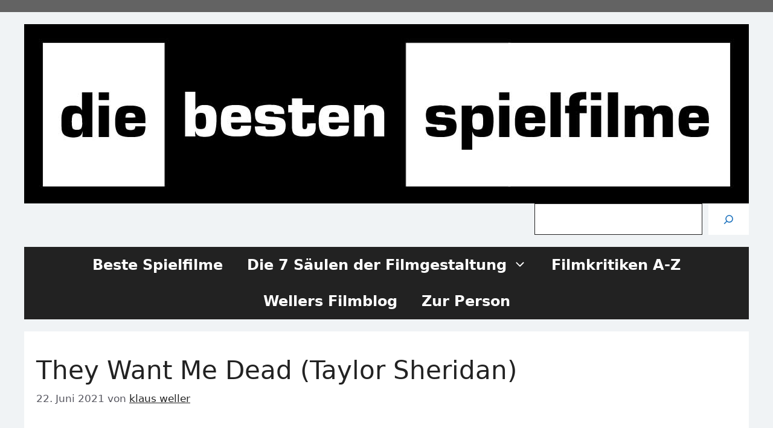

--- FILE ---
content_type: text/html; charset=UTF-8
request_url: https://die-besten-spielfilme.de/they-want-me-dead/
body_size: 10812
content:
<!DOCTYPE html><html lang="de"><head><meta charset="UTF-8"><meta name='robots' content='index, follow, max-image-preview:large, max-snippet:-1, max-video-preview:-1' /><meta name="viewport" content="width=device-width, initial-scale=1"><link media="all" href="https://die-besten-spielfilme.de/wp-content/cache/autoptimize/css/autoptimize_e4d0814e90659349fcce5707608b7bfa.css" rel="stylesheet"><title>They Want Me Dead | Filmkritik | die-besten-spielfilme</title><meta name="description" content="In &quot;They want me dead&quot; versucht Taylor Sheridan sich an am klassischen Erzählmotiv und scheitert grandios. Ein öder Film!" /><link rel="canonical" href="https://die-besten-spielfilme.de/they-want-me-dead/" /> <script type="application/ld+json" class="yoast-schema-graph">{"@context":"https://schema.org","@graph":[{"@type":["Article","BlogPosting"],"@id":"https://die-besten-spielfilme.de/they-want-me-dead/#article","isPartOf":{"@id":"https://die-besten-spielfilme.de/they-want-me-dead/"},"author":{"name":"klaus weller","@id":"https://die-besten-spielfilme.de/#/schema/person/2d73a3207d2f18fb0ddd5d50d0e510d8"},"headline":"They Want Me Dead (Taylor Sheridan)","datePublished":"2021-06-22T11:09:22+00:00","dateModified":"2025-11-26T21:22:54+00:00","mainEntityOfPage":{"@id":"https://die-besten-spielfilme.de/they-want-me-dead/"},"wordCount":377,"commentCount":0,"publisher":{"@id":"https://die-besten-spielfilme.de/#organization"},"image":{"@id":"https://die-besten-spielfilme.de/they-want-me-dead/#primaryimage"},"thumbnailUrl":"https://die-besten-spielfilme.de/wp-content/uploads/2022/04/1-Stern-Web.jpg","articleSection":["Thriller"],"inLanguage":"de","potentialAction":[{"@type":"CommentAction","name":"Comment","target":["https://die-besten-spielfilme.de/they-want-me-dead/#respond"]}]},{"@type":["WebPage","ItemPage"],"@id":"https://die-besten-spielfilme.de/they-want-me-dead/","url":"https://die-besten-spielfilme.de/they-want-me-dead/","name":"They Want Me Dead | Filmkritik | die-besten-spielfilme","isPartOf":{"@id":"https://die-besten-spielfilme.de/#website"},"primaryImageOfPage":{"@id":"https://die-besten-spielfilme.de/they-want-me-dead/#primaryimage"},"image":{"@id":"https://die-besten-spielfilme.de/they-want-me-dead/#primaryimage"},"thumbnailUrl":"https://die-besten-spielfilme.de/wp-content/uploads/2022/04/1-Stern-Web.jpg","datePublished":"2021-06-22T11:09:22+00:00","dateModified":"2025-11-26T21:22:54+00:00","description":"In \"They want me dead\" versucht Taylor Sheridan sich an am klassischen Erzählmotiv und scheitert grandios. Ein öder Film!","breadcrumb":{"@id":"https://die-besten-spielfilme.de/they-want-me-dead/#breadcrumb"},"inLanguage":"de","potentialAction":[{"@type":"ReadAction","target":["https://die-besten-spielfilme.de/they-want-me-dead/"]}]},{"@type":"ImageObject","inLanguage":"de","@id":"https://die-besten-spielfilme.de/they-want-me-dead/#primaryimage","url":"https://die-besten-spielfilme.de/wp-content/uploads/2022/04/1-Stern-Web.jpg","contentUrl":"https://die-besten-spielfilme.de/wp-content/uploads/2022/04/1-Stern-Web.jpg","width":1200,"height":157,"caption":"7 Emojis zur Bewertung eines Spielfilms, hier 1 blauer Smiley und 6 schwarze traurige Gesichter"},{"@type":"BreadcrumbList","@id":"https://die-besten-spielfilme.de/they-want-me-dead/#breadcrumb","itemListElement":[{"@type":"ListItem","position":1,"name":"Startseite","item":"https://die-besten-spielfilme.de/"},{"@type":"ListItem","position":2,"name":"They Want Me Dead (Taylor Sheridan)"}]},{"@type":"WebSite","@id":"https://die-besten-spielfilme.de/#website","url":"https://die-besten-spielfilme.de/","name":"die-besten-spielfilme","description":"Der Filmblog der Dramaturgen","publisher":{"@id":"https://die-besten-spielfilme.de/#organization"},"alternateName":"Wellers Filmblog","potentialAction":[{"@type":"SearchAction","target":{"@type":"EntryPoint","urlTemplate":"https://die-besten-spielfilme.de/?s={search_term_string}"},"query-input":{"@type":"PropertyValueSpecification","valueRequired":true,"valueName":"search_term_string"}}],"inLanguage":"de"},{"@type":"Organization","@id":"https://die-besten-spielfilme.de/#organization","name":"die-besten-spielfilme","alternateName":"Wellers Filmblog","url":"https://die-besten-spielfilme.de/","logo":{"@type":"ImageObject","inLanguage":"de","@id":"https://die-besten-spielfilme.de/#/schema/logo/image/","url":"https://die-besten-spielfilme.de/wp-content/uploads/2022/03/cropped-Favicon_Web.jpg","contentUrl":"https://die-besten-spielfilme.de/wp-content/uploads/2022/03/cropped-Favicon_Web.jpg","width":512,"height":512,"caption":"die-besten-spielfilme"},"image":{"@id":"https://die-besten-spielfilme.de/#/schema/logo/image/"},"sameAs":["https://de.wikipedia.org/wiki/Klaus_Weller","https://www.youtube.com/@films4youhamburg"]},{"@type":"Person","@id":"https://die-besten-spielfilme.de/#/schema/person/2d73a3207d2f18fb0ddd5d50d0e510d8","name":"klaus weller","image":{"@type":"ImageObject","inLanguage":"de","@id":"https://die-besten-spielfilme.de/#/schema/person/image/","url":"https://secure.gravatar.com/avatar/4a5bf31c67986a7c3df50a590cc01fbc1b16b062652bb571f8c9d82001cdd03c?s=96&d=mm&r=g","contentUrl":"https://secure.gravatar.com/avatar/4a5bf31c67986a7c3df50a590cc01fbc1b16b062652bb571f8c9d82001cdd03c?s=96&d=mm&r=g","caption":"klaus weller"},"sameAs":["http://die-besten-spielfilme.de"]}]}</script> <link href='https://fonts.gstatic.com' crossorigin rel='preconnect' /><link href='https://fonts.googleapis.com' crossorigin rel='preconnect' /><link href='https://sp-ao.shortpixel.ai' rel='preconnect' /><style id='core-block-supports-inline-css'>.wp-container-core-group-is-layout-ad2f72ca{flex-wrap:nowrap;}
/*# sourceURL=core-block-supports-inline-css */</style><link rel='stylesheet' id='generate-google-fonts-css' href='https://fonts.googleapis.com/css?family=Open+Sans%3A300%2C300italic%2Cregular%2Citalic%2C600%2C600italic%2C700%2C700italic%2C800%2C800italic%7CNoto+Sans%3Aregular%2Citalic%2C700%2C700italic&#038;display=auto&#038;ver=3.6.1' media='all' /><link rel="icon" href="https://sp-ao.shortpixel.ai/client/to_webp,q_glossy,ret_img,w_32,h_32/https://die-besten-spielfilme.de/wp-content/uploads/2022/03/cropped-Favicon_Web-32x32.jpg" sizes="32x32" /><link rel="icon" href="https://sp-ao.shortpixel.ai/client/to_webp,q_glossy,ret_img,w_192,h_192/https://die-besten-spielfilme.de/wp-content/uploads/2022/03/cropped-Favicon_Web-192x192.jpg" sizes="192x192" /><link rel="apple-touch-icon" href="https://sp-ao.shortpixel.ai/client/to_webp,q_glossy,ret_img,w_180,h_180/https://die-besten-spielfilme.de/wp-content/uploads/2022/03/cropped-Favicon_Web-180x180.jpg" /><meta name="msapplication-TileImage" content="https://die-besten-spielfilme.de/wp-content/uploads/2022/03/cropped-Favicon_Web-270x270.jpg" /> <noscript><style id="rocket-lazyload-nojs-css">.rll-youtube-player, [data-lazy-src]{display:none !important;}</style></noscript></head><body class="wp-singular post-template-default single single-post postid-253 single-format-standard wp-embed-responsive wp-theme-generatepress post-image-above-header post-image-aligned-center no-sidebar nav-below-header separate-containers header-aligned-center dropdown-hover" itemtype="https://schema.org/Blog" itemscope> <a class="screen-reader-text skip-link" href="#content" title="Zum Inhalt springen">Zum Inhalt springen</a><div class="top-bar top-bar-align-right"><div class="inside-top-bar grid-container"><aside id="block-76" class="widget inner-padding widget_block"><div class="gb-container gb-container-178cdcd8"><div class="gb-container gb-container-366173b2"></div></div></aside></div></div><header class="site-header" id="masthead" aria-label="Website"  itemtype="https://schema.org/WPHeader" itemscope><div class="inside-header"><div class="header-widget"><aside id="block-48" class="widget inner-padding widget_block widget_media_image"><figure class="wp-block-image size-full is-resized"><a href="https://die-besten-spielfilme.de"><img fetchpriority="high" decoding="async" src="data:image/svg+xml,%3Csvg%20xmlns='http://www.w3.org/2000/svg'%20viewBox='0%200%201200%20297'%3E%3C/svg%3E" alt="In einem Filmstreifen eingebettetes Logo von die-besten-spielfilme" class="wp-image-86" width="1200" height="297" data-lazy-srcset="https://sp-ao.shortpixel.ai/client/to_webp,q_glossy,ret_img,w_1200/https://die-besten-spielfilme.de/wp-content/uploads/2022/04/DBSP_Logo_1200px.jpg 1200w, https://sp-ao.shortpixel.ai/client/to_webp,q_glossy,ret_img,w_300/https://die-besten-spielfilme.de/wp-content/uploads/2022/04/DBSP_Logo_1200px-300x74.jpg 300w, https://sp-ao.shortpixel.ai/client/to_webp,q_glossy,ret_img,w_1024/https://die-besten-spielfilme.de/wp-content/uploads/2022/04/DBSP_Logo_1200px-1024x253.jpg 1024w, https://sp-ao.shortpixel.ai/client/to_webp,q_glossy,ret_img,w_768/https://die-besten-spielfilme.de/wp-content/uploads/2022/04/DBSP_Logo_1200px-768x190.jpg 768w" data-lazy-sizes="(max-width: 1200px) 100vw, 1200px" data-lazy-src="https://sp-ao.shortpixel.ai/client/to_webp,q_glossy,ret_img,w_1200,h_297/https://die-besten-spielfilme.de/wp-content/uploads/2022/04/DBSP_Logo_1200px.jpg" /><noscript><img fetchpriority="high" decoding="async" src="https://die-besten-spielfilme.de/wp-content/uploads/2022/04/DBSP_Logo_1200px.jpg" alt="In einem Filmstreifen eingebettetes Logo von die-besten-spielfilme" class="wp-image-86" width="1200" height="297" srcset="https://die-besten-spielfilme.de/wp-content/uploads/2022/04/DBSP_Logo_1200px.jpg 1200w, https://die-besten-spielfilme.de/wp-content/uploads/2022/04/DBSP_Logo_1200px-300x74.jpg 300w, https://die-besten-spielfilme.de/wp-content/uploads/2022/04/DBSP_Logo_1200px-1024x253.jpg 1024w, https://die-besten-spielfilme.de/wp-content/uploads/2022/04/DBSP_Logo_1200px-768x190.jpg 768w" sizes="(max-width: 1200px) 100vw, 1200px" /></noscript></a></figure></aside><aside id="block-77" class="widget inner-padding widget_block widget_search"><form role="search" method="get" action="https://die-besten-spielfilme.de/" class="wp-block-search__button-inside wp-block-search__icon-button alignright wp-block-search"    ><label class="wp-block-search__label screen-reader-text" for="wp-block-search__input-1" >Suchen</label><div class="wp-block-search__inside-wrapper" ><input class="wp-block-search__input" id="wp-block-search__input-1" placeholder="" value="" type="search" name="s" required /><button aria-label="Suchen" class="wp-block-search__button has-icon wp-element-button" type="submit" ><svg class="search-icon" viewBox="0 0 24 24" width="24" height="24"> <path d="M13 5c-3.3 0-6 2.7-6 6 0 1.4.5 2.7 1.3 3.7l-3.8 3.8 1.1 1.1 3.8-3.8c1 .8 2.3 1.3 3.7 1.3 3.3 0 6-2.7 6-6S16.3 5 13 5zm0 10.5c-2.5 0-4.5-2-4.5-4.5s2-4.5 4.5-4.5 4.5 2 4.5 4.5-2 4.5-4.5 4.5z"></path> </svg></button></div></form></aside></div></div></header><nav class="main-navigation grid-container nav-align-center sub-menu-right" id="site-navigation" aria-label="Primär"  itemtype="https://schema.org/SiteNavigationElement" itemscope><div class="inside-navigation"> <button class="menu-toggle" aria-controls="primary-menu" aria-expanded="false"> <span class="gp-icon icon-menu-bars"><svg viewBox="0 0 512 512" aria-hidden="true" xmlns="http://www.w3.org/2000/svg" width="1em" height="1em"><path d="M0 96c0-13.255 10.745-24 24-24h464c13.255 0 24 10.745 24 24s-10.745 24-24 24H24c-13.255 0-24-10.745-24-24zm0 160c0-13.255 10.745-24 24-24h464c13.255 0 24 10.745 24 24s-10.745 24-24 24H24c-13.255 0-24-10.745-24-24zm0 160c0-13.255 10.745-24 24-24h464c13.255 0 24 10.745 24 24s-10.745 24-24 24H24c-13.255 0-24-10.745-24-24z" /></svg><svg viewBox="0 0 512 512" aria-hidden="true" xmlns="http://www.w3.org/2000/svg" width="1em" height="1em"><path d="M71.029 71.029c9.373-9.372 24.569-9.372 33.942 0L256 222.059l151.029-151.03c9.373-9.372 24.569-9.372 33.942 0 9.372 9.373 9.372 24.569 0 33.942L289.941 256l151.03 151.029c9.372 9.373 9.372 24.569 0 33.942-9.373 9.372-24.569 9.372-33.942 0L256 289.941l-151.029 151.03c-9.373 9.372-24.569 9.372-33.942 0-9.372-9.373-9.372-24.569 0-33.942L222.059 256 71.029 104.971c-9.372-9.373-9.372-24.569 0-33.942z" /></svg></span><span class="mobile-menu">Menü</span> </button><div id="primary-menu" class="main-nav"><ul id="menu-hauptmenue" class=" menu sf-menu"><li id="menu-item-13760" class="menu-item menu-item-type-post_type menu-item-object-page menu-item-home menu-item-13760"><a href="https://die-besten-spielfilme.de/">Beste Spielfilme</a></li><li id="menu-item-179" class="menu-item menu-item-type-post_type menu-item-object-page menu-item-has-children menu-item-179"><a href="https://die-besten-spielfilme.de/die-7-saeulen-der-filmgestaltung/">Die 7 Säulen der Filmgestaltung<span role="presentation" class="dropdown-menu-toggle"><span class="gp-icon icon-arrow"><svg viewBox="0 0 330 512" aria-hidden="true" xmlns="http://www.w3.org/2000/svg" width="1em" height="1em"><path d="M305.913 197.085c0 2.266-1.133 4.815-2.833 6.514L171.087 335.593c-1.7 1.7-4.249 2.832-6.515 2.832s-4.815-1.133-6.515-2.832L26.064 203.599c-1.7-1.7-2.832-4.248-2.832-6.514s1.132-4.816 2.832-6.515l14.162-14.163c1.7-1.699 3.966-2.832 6.515-2.832 2.266 0 4.815 1.133 6.515 2.832l111.316 111.317 111.316-111.317c1.7-1.699 4.249-2.832 6.515-2.832s4.815 1.133 6.515 2.832l14.162 14.163c1.7 1.7 2.833 4.249 2.833 6.515z" /></svg></span></span></a><ul class="sub-menu"><li id="menu-item-1752" class="menu-item menu-item-type-post_type menu-item-object-page menu-item-1752"><a href="https://die-besten-spielfilme.de/inhalt/">Inhalt</a></li><li id="menu-item-1753" class="menu-item menu-item-type-post_type menu-item-object-page menu-item-1753"><a href="https://die-besten-spielfilme.de/form/">Form</a></li><li id="menu-item-1754" class="menu-item menu-item-type-post_type menu-item-object-page menu-item-1754"><a href="https://die-besten-spielfilme.de/dramaturgie/">Dramaturgie</a></li><li id="menu-item-1755" class="menu-item menu-item-type-post_type menu-item-object-page menu-item-1755"><a href="https://die-besten-spielfilme.de/figuren/">Figuren</a></li><li id="menu-item-1756" class="menu-item menu-item-type-post_type menu-item-object-page menu-item-1756"><a href="https://die-besten-spielfilme.de/dialoge/">Dialoge</a></li><li id="menu-item-1757" class="menu-item menu-item-type-post_type menu-item-object-page menu-item-1757"><a href="https://die-besten-spielfilme.de/defaetismusskala/">Defätismusskala</a></li><li id="menu-item-1758" class="menu-item menu-item-type-post_type menu-item-object-page menu-item-1758"><a href="https://die-besten-spielfilme.de/emotionen/">Emotionen</a></li></ul></li><li id="menu-item-3457" class="menu-item menu-item-type-post_type menu-item-object-page menu-item-3457"><a href="https://die-besten-spielfilme.de/filmkritiken-a-z/">Filmkritiken A-Z</a></li><li id="menu-item-3410" class="menu-item menu-item-type-post_type menu-item-object-page menu-item-3410"><a href="https://die-besten-spielfilme.de/wellers-filmblog/">Wellers Filmblog</a></li><li id="menu-item-3523" class="menu-item menu-item-type-post_type menu-item-object-page menu-item-3523"><a href="https://die-besten-spielfilme.de/klaus-weller/">Zur Person</a></li></ul></div></div></nav><div class="site grid-container container hfeed" id="page"><div class="site-content" id="content"><div class="content-area" id="primary"><main class="site-main" id="main"><article id="post-253" class="post-253 post type-post status-publish format-standard hentry category-thriller" itemtype="https://schema.org/CreativeWork" itemscope><div class="inside-article"><header class="entry-header"><h1 class="entry-title" itemprop="headline">They Want Me Dead (Taylor Sheridan)</h1><div class="entry-meta"> <span class="posted-on"><time class="updated" datetime="2025-11-26T22:22:54+01:00" itemprop="dateModified">26. November 2025</time><time class="entry-date published" datetime="2021-06-22T13:09:22+02:00" itemprop="datePublished">22. Juni 2021</time></span> <span class="byline">von <span class="author vcard" itemprop="author" itemtype="https://schema.org/Person" itemscope><a class="url fn n" href="https://die-besten-spielfilme.de/author/klaus1960/" title="Alle Beiträge von klaus weller anzeigen" rel="author" itemprop="url"><span class="author-name" itemprop="name">klaus weller</span></a></span></span></div></header><div class="entry-content" itemprop="text"><p class="has-medium-font-size">Was für ein öder Film! Taylor Sheridan versucht sich in &#8222;They Want Me Dead&#8220; an einem <a href="https://die-besten-spielfilme.de/inhalt/#erzaehlmotive" target="_blank" rel="noreferrer noopener">klassischen Erzählmotiv</a>, nämlich „Der bedrohte Zeuge“ und scheitert grandios. Da denkt man mit Wehmut an „Das unheimliche Fenster“ (Ted Tetzlaff), „<a href="https://die-besten-spielfilme.de/gloria/" target="_blank" rel="noreferrer noopener">Gloria</a>“ (<a href="https://de.wikipedia.org/wiki/John_Cassavetes" target="_blank" rel="noreferrer noopener">John Cassavetes</a>) oder „<a href="https://die-besten-spielfilme.de/der-einzige-zeuge/" target="_blank" rel="noreferrer noopener">Der einzige Zeuge</a>“ (Peter Weir) zurück, aber auch an Taylor Sheridans grandiosen &#8222;<a href="https://die-besten-spielfilme.de/wind-river/" target="_blank" rel="noreferrer noopener">Wind River</a>&#8222;.</p><h2 class="gb-headline gb-headline-bd0030ef gb-headline-text"><a href="https://die-besten-spielfilme.de/figuren/" target="_blank" rel="noreferrer noopener">Figuren</a></h2><p class="has-medium-font-size">Es fängt mit kompletten Fehlbesetzungen an: Hannah Faber (Angelina Jolie) ist in der Rolle einer Brandbekämpferin in den Wäldern Montanas so passend wie ihre Lippen als Ausstellungsstück eines Naturkundemuseums. In der gesamten Filmgeschichte hat sich wahrscheinlich noch nie ein kleiner Junge, der bedrohte Zeuge Conner, so unglaubwürdig gegenüber seinem Vater, dem forensischen Buchhalter Owen Casserly, verhalten wie hier. Gleiches trifft umgekehrt auf den Vater zu.</p><h2 class="gb-headline gb-headline-04589ad3 gb-headline-text">Antagonisten</h2><p class="has-medium-font-size">Die Killer sind Knalltüten, die erst das Haus von Casserlys Chef in die Luft jagen, damit der Buchhalter eine Berichterstattung im Fernsehen verfolgen und rechtzeitig fliehen kann. Warum fährt er dann nicht zum nächsten Polizeirevier oder zum nächsten TV-Sender, um seine Erkenntnisse krimineller Machenschaften zu veröffentlichen? Als die Killer dann in der leeren Wohnung des Vaters eintreffen, greifen sie zielsicher eine Fotografie seines Schwagers Ethan von dutzenden an der Wand hängenden Bildern heraus, um Vater und Sohn zu folgen, die &#8211; oh Wunder! &#8211; tatsächlich zum Schwager fliehen. Offensichtlich sind die Killer mit hellseherischen Fähigkeiten ausgestattet. Die Annäherung zwischen Hannah Faber und dem Jungen erfolgt viel zu früh. Ein kompetenter Dramaturg würde diesen Moment exakt zum Schluss setzen und keinen Moment früher. Warum, dürfte klar sein.</p><h2 class="gb-headline gb-headline-c19b8827 gb-headline-text">Fazit</h2><p class="has-medium-font-size">Schön sind die Landschaftsaufnahmen und die Darstellung des Waldbrandes &#8211; das einzig lebendige in einer Welt voller künstlicher Figuren. <a href="https://die-besten-spielfilme.de/emotionen/" target="_blank" rel="noreferrer noopener">Emotionen</a> weckt &#8222;They Want Me Dead&#8220; ansonsten keine. Am Ende des Films erfahren wir noch nicht einmal den Inhalt der angeblich so brisanten Enthüllungen. Aber das interessiert zu diesem Zeitpunkt wahrscheinlich auch niemanden mehr? Wieso dreht ein talentierter Drehbuchautor wie Taylor Sheridan einen derart uninspirierten Film und verhökert bereitwillig ein Stück seiner beruflichen Ehre? Nur des Geld wegen? Eigentlich müsste der Titel des Films so lauten: They want me stupid!</p><figure class="wp-block-image size-full is-style-default"><img decoding="async" width="1200" height="157" src="data:image/svg+xml,%3Csvg%20xmlns='http://www.w3.org/2000/svg'%20viewBox='0%200%201200%20157'%3E%3C/svg%3E" alt="7 Emojis zur Bewertung eines Spielfilms, hier 1 blauer Smiley und 6 schwarze traurige Gesichter für &quot;They Want Me Dead&quot;" class="wp-image-414" data-lazy-srcset="https://sp-ao.shortpixel.ai/client/to_webp,q_glossy,ret_img,w_1200/https://die-besten-spielfilme.de/wp-content/uploads/2022/04/1-Stern-Web.jpg 1200w, https://sp-ao.shortpixel.ai/client/to_webp,q_glossy,ret_img,w_300/https://die-besten-spielfilme.de/wp-content/uploads/2022/04/1-Stern-Web-300x39.jpg 300w, https://sp-ao.shortpixel.ai/client/to_webp,q_glossy,ret_img,w_1024/https://die-besten-spielfilme.de/wp-content/uploads/2022/04/1-Stern-Web-1024x134.jpg 1024w, https://sp-ao.shortpixel.ai/client/to_webp,q_glossy,ret_img,w_768/https://die-besten-spielfilme.de/wp-content/uploads/2022/04/1-Stern-Web-768x100.jpg 768w" data-lazy-sizes="(max-width: 1200px) 100vw, 1200px" data-lazy-src="https://sp-ao.shortpixel.ai/client/to_webp,q_glossy,ret_img,w_1200,h_157/https://die-besten-spielfilme.de/wp-content/uploads/2022/04/1-Stern-Web.jpg" /><noscript><img decoding="async" width="1200" height="157" src="https://die-besten-spielfilme.de/wp-content/uploads/2022/04/1-Stern-Web.jpg" alt="7 Emojis zur Bewertung eines Spielfilms, hier 1 blauer Smiley und 6 schwarze traurige Gesichter für &quot;They Want Me Dead&quot;" class="wp-image-414" srcset="https://die-besten-spielfilme.de/wp-content/uploads/2022/04/1-Stern-Web.jpg 1200w, https://die-besten-spielfilme.de/wp-content/uploads/2022/04/1-Stern-Web-300x39.jpg 300w, https://die-besten-spielfilme.de/wp-content/uploads/2022/04/1-Stern-Web-1024x134.jpg 1024w, https://die-besten-spielfilme.de/wp-content/uploads/2022/04/1-Stern-Web-768x100.jpg 768w" sizes="(max-width: 1200px) 100vw, 1200px" /></noscript></figure><div style="height:50px" aria-hidden="true" class="wp-block-spacer"></div><div class="gb-grid-wrapper gb-grid-wrapper-4b1f383e"><div class="gb-grid-column gb-grid-column-d1d9ec82"><div class="gb-container gb-container-d1d9ec82"><div class="gb-inside-container"><div class="gb-button-wrapper gb-button-wrapper-8e4facd9"> <a class="gb-button gb-button-4a05c8e8 gb-button-text" href="https://die-besten-spielfilme.de/seraphim-falls/">Nächster Beitrag</a></div></div></div></div><div class="gb-grid-column gb-grid-column-57c39672"><div class="gb-container gb-container-57c39672"><div class="gb-inside-container"><div class="gb-button-wrapper gb-button-wrapper-8a5892cd"> <a class="gb-button gb-button-98e6bc17 gb-button-text" href="https://die-besten-spielfilme.de/chinatown/">Vorheriger Beitrag</a></div></div></div></div></div><img decoding="async" id="metis-img-pixel" src="data:image/svg+xml,%3Csvg%20xmlns='http://www.w3.org/2000/svg'%20viewBox='0%200%201%201'%3E%3C/svg%3E" width="1" height="1" alt="" data-lazy-src="https://vg08.met.vgwort.de/na/ed4784831dad4de2821fa4128efc1eee" /><noscript><img decoding="async" id="metis-img-pixel" src="https://vg08.met.vgwort.de/na/ed4784831dad4de2821fa4128efc1eee" width="1" height="1" alt="" /></noscript></div><footer class="entry-meta" aria-label="Beitragsmeta"><nav id="nav-below" class="post-navigation" aria-label="Beiträge"><div class="nav-previous"><span class="gp-icon icon-arrow-left"><svg viewBox="0 0 192 512" aria-hidden="true" xmlns="http://www.w3.org/2000/svg" width="1em" height="1em" fill-rule="evenodd" clip-rule="evenodd" stroke-linejoin="round" stroke-miterlimit="1.414"><path d="M178.425 138.212c0 2.265-1.133 4.813-2.832 6.512L64.276 256.001l111.317 111.277c1.7 1.7 2.832 4.247 2.832 6.513 0 2.265-1.133 4.813-2.832 6.512L161.43 394.46c-1.7 1.7-4.249 2.832-6.514 2.832-2.266 0-4.816-1.133-6.515-2.832L16.407 262.514c-1.699-1.7-2.832-4.248-2.832-6.513 0-2.265 1.133-4.813 2.832-6.512l131.994-131.947c1.7-1.699 4.249-2.831 6.515-2.831 2.265 0 4.815 1.132 6.514 2.831l14.163 14.157c1.7 1.7 2.832 3.965 2.832 6.513z" fill-rule="nonzero" /></svg></span><span class="prev"><a href="https://die-besten-spielfilme.de/chinatown/" rel="prev">Chinatown (Roman Polanski) USA 1974</a></span></div><div class="nav-next"><span class="gp-icon icon-arrow-right"><svg viewBox="0 0 192 512" aria-hidden="true" xmlns="http://www.w3.org/2000/svg" width="1em" height="1em" fill-rule="evenodd" clip-rule="evenodd" stroke-linejoin="round" stroke-miterlimit="1.414"><path d="M178.425 256.001c0 2.266-1.133 4.815-2.832 6.515L43.599 394.509c-1.7 1.7-4.248 2.833-6.514 2.833s-4.816-1.133-6.515-2.833l-14.163-14.162c-1.699-1.7-2.832-3.966-2.832-6.515 0-2.266 1.133-4.815 2.832-6.515l111.317-111.316L16.407 144.685c-1.699-1.7-2.832-4.249-2.832-6.515s1.133-4.815 2.832-6.515l14.163-14.162c1.7-1.7 4.249-2.833 6.515-2.833s4.815 1.133 6.514 2.833l131.994 131.993c1.7 1.7 2.832 4.249 2.832 6.515z" fill-rule="nonzero" /></svg></span><span class="next"><a href="https://die-besten-spielfilme.de/seraphim-falls/" rel="next">Seraphim Falls (David von Ancken)</a></span></div></nav></footer></div></article><div class="comments-area"><div id="comments"><div id="respond" class="comment-respond"><h3 id="reply-title" class="comment-reply-title">Schreibe einen Kommentar <small><a rel="nofollow" id="cancel-comment-reply-link" href="/they-want-me-dead/#respond" style="display:none;">Antwort abbrechen</a></small></h3><form action="https://die-besten-spielfilme.de/wp-comments-post.php" method="post" id="commentform" class="comment-form"><p class="comment-form-comment"><label for="comment" class="screen-reader-text">Kommentar</label><textarea autocomplete="new-password"  id="f23564d78c"  name="f23564d78c"   cols="45" rows="8" required></textarea><textarea id="comment" aria-label="hp-comment" aria-hidden="true" name="comment" autocomplete="new-password" style="padding:0 !important;clip:rect(1px, 1px, 1px, 1px) !important;position:absolute !important;white-space:nowrap !important;height:1px !important;width:1px !important;overflow:hidden !important;" tabindex="-1"></textarea><script data-noptimize>document.getElementById("comment").setAttribute( "id", "a9dca8fb106dc73bd82edd420e0b8c0a" );document.getElementById("f23564d78c").setAttribute( "id", "comment" );</script></p><label for="author" class="screen-reader-text">Name</label><input placeholder="Name *" id="author" name="author" type="text" value="" size="30" required /> <label for="email" class="screen-reader-text">E-Mail-Adresse</label><input placeholder="E-Mail-Adresse *" id="email" name="email" type="email" value="" size="30" required /> <label for="url" class="screen-reader-text">Website</label><input placeholder="Website" id="url" name="url" type="url" value="" size="30" /><p class="comment-form-cookies-consent"><input id="wp-comment-cookies-consent" name="wp-comment-cookies-consent" type="checkbox" value="yes" /> <label for="wp-comment-cookies-consent">Meinen Namen, meine E-Mail-Adresse und meine Website in diesem Browser für die nächste Kommentierung speichern.</label></p><p class="form-submit"><input name="submit" type="submit" id="submit" class="submit" value="Kommentar abschicken" /> <input type='hidden' name='comment_post_ID' value='253' id='comment_post_ID' /> <input type='hidden' name='comment_parent' id='comment_parent' value='0' /></p></form></div></div></div></main></div></div></div><div class="site-footer grid-container"><div id="footer-widgets" class="site footer-widgets"><div class="footer-widgets-container"><div class="inside-footer-widgets"><div class="footer-widget-1"><aside id="block-68" class="widget inner-padding widget_block"><div class="gb-grid-wrapper gb-grid-wrapper-e77edc28"><div class="gb-grid-column gb-grid-column-64ab9812"><div class="gb-container gb-container-64ab9812"><div class="wp-block-group is-nowrap is-layout-flex wp-container-core-group-is-layout-ad2f72ca wp-block-group-is-layout-flex"><figure class="gb-block-image gb-block-image-34555cdc"><a href="https://jugendfilm-ev.de/" target="_blank" rel="noopener noreferrer"><img decoding="async" width="200" height="271" class="gb-image gb-image-34555cdc" src="data:image/svg+xml,%3Csvg%20xmlns='http://www.w3.org/2000/svg'%20viewBox='0%200%20200%20271'%3E%3C/svg%3E" alt="Eingefasst in ein transparentes, perforiertes Filmbild das Logo von Jugendfilm e.V., das den Namen des Vereins handschriftlich auf orangefarbenem Hintergrund zeigt." title="Das orangefarbene Logo von Jugendfilm e.V." data-lazy-src="https://sp-ao.shortpixel.ai/client/to_webp,q_glossy,ret_img,w_200,h_271/https://die-besten-spielfilme.de/wp-content/uploads/2023/07/Jugendfilm.png"/><noscript><img decoding="async" width="200" height="271" class="gb-image gb-image-34555cdc" src="https://die-besten-spielfilme.de/wp-content/uploads/2023/07/Jugendfilm.png" alt="Eingefasst in ein transparentes, perforiertes Filmbild das Logo von Jugendfilm e.V., das den Namen des Vereins handschriftlich auf orangefarbenem Hintergrund zeigt." title="Das orangefarbene Logo von Jugendfilm e.V."/></noscript></a></figure><figure class="gb-block-image gb-block-image-700b5a91"><a href="https://www.awin1.com/cread.php?awinmid=109428&amp;awinaffid=1747477&amp;ued=https%3A%2F%2Fwww.buecher.de%2Fartikel%2Fbuch%2Ffilm-school%2F47744098%2F" target="_blank" rel="noopener noreferrer sponsored"><img decoding="async" width="200" height="271" class="gb-image gb-image-700b5a91" src="data:image/svg+xml,%3Csvg%20xmlns='http://www.w3.org/2000/svg'%20viewBox='0%200%20200%20271'%3E%3C/svg%3E" alt="Eingefasst in ein transparentes, perforiertes Filmbild ein Flyer des Herbert von Halem Verlags mit dem blauen Cover des Sachbuchs &quot;Filmschool&quot; von Klaus Weller in weißer Schrift." title="Flyer mit Buchcover des Sachbuchs &quot;Filmschool&quot;" data-lazy-src="https://sp-ao.shortpixel.ai/client/to_webp,q_glossy,ret_img,w_200,h_271/https://die-besten-spielfilme.de/wp-content/uploads/2023/09/Filmschool-Web.png"/><noscript><img decoding="async" width="200" height="271" class="gb-image gb-image-700b5a91" src="https://die-besten-spielfilme.de/wp-content/uploads/2023/09/Filmschool-Web.png" alt="Eingefasst in ein transparentes, perforiertes Filmbild ein Flyer des Herbert von Halem Verlags mit dem blauen Cover des Sachbuchs &quot;Filmschool&quot; von Klaus Weller in weißer Schrift." title="Flyer mit Buchcover des Sachbuchs &quot;Filmschool&quot;"/></noscript></a></figure></div></div></div><div class="gb-grid-column gb-grid-column-f42479d3"><div class="gb-container gb-container-f42479d3"><div class="wp-block-group is-nowrap is-layout-flex wp-container-core-group-is-layout-ad2f72ca wp-block-group-is-layout-flex"><figure class="gb-block-image gb-block-image-a4314fef"><a href="https://de.wikipedia.org/wiki/Klaus_Weller" target="_blank" rel="noopener noreferrer"><img decoding="async" width="200" height="271" class="gb-image gb-image-a4314fef" src="data:image/svg+xml,%3Csvg%20xmlns='http://www.w3.org/2000/svg'%20viewBox='0%200%20200%20271'%3E%3C/svg%3E" alt="Eingefasst in ein transparentes, perforiertes Filmbild das Logo von Wikipedia, das eine schwarz-weiße Weltkugel mit dem Schriftzug &quot;WIKIPEDIA - Die freie Enzyklopädie&quot; zeigt." title="Wikipedia" data-lazy-src="https://sp-ao.shortpixel.ai/client/to_webp,q_glossy,ret_img,w_200,h_271/https://die-besten-spielfilme.de/wp-content/uploads/2023/09/Wiki-Web.png"/><noscript><img decoding="async" width="200" height="271" class="gb-image gb-image-a4314fef" src="https://die-besten-spielfilme.de/wp-content/uploads/2023/09/Wiki-Web.png" alt="Eingefasst in ein transparentes, perforiertes Filmbild das Logo von Wikipedia, das eine schwarz-weiße Weltkugel mit dem Schriftzug &quot;WIKIPEDIA - Die freie Enzyklopädie&quot; zeigt." title="Wikipedia"/></noscript></a></figure><figure class="gb-block-image gb-block-image-db88dcbc"><img decoding="async" width="200" height="271" class="gb-image gb-image-db88dcbc" src="data:image/svg+xml,%3Csvg%20xmlns='http://www.w3.org/2000/svg'%20viewBox='0%200%20200%20271'%3E%3C/svg%3E" alt="Eingefasst in ein transparentes, perforiertes Filmbild das Logo des BKM." title="BKM" data-lazy-src="https://sp-ao.shortpixel.ai/client/to_webp,q_glossy,ret_img,w_200,h_271/https://die-besten-spielfilme.de/wp-content/uploads/2023/09/BKM-Web.png"/><noscript><img decoding="async" width="200" height="271" class="gb-image gb-image-db88dcbc" src="https://die-besten-spielfilme.de/wp-content/uploads/2023/09/BKM-Web.png" alt="Eingefasst in ein transparentes, perforiertes Filmbild das Logo des BKM." title="BKM"/></noscript></figure></div></div></div><div class="gb-grid-column gb-grid-column-6a506a2a"><div class="gb-container gb-container-6a506a2a"><div class="wp-block-group is-nowrap is-layout-flex wp-container-core-group-is-layout-ad2f72ca wp-block-group-is-layout-flex"><figure class="gb-block-image gb-block-image-e86a9ef8"><img decoding="async" width="200" height="271" class="gb-image gb-image-e86a9ef8" src="data:image/svg+xml,%3Csvg%20xmlns='http://www.w3.org/2000/svg'%20viewBox='0%200%20200%20271'%3E%3C/svg%3E" alt="Eingefasst in ein transparentes, perforiertes Filmbild das Logo der VG Bild-Kunst mit einem roten Quadrat und dem roten Schriftzug: Bild Kunst KULTURWERK." title="Bild-Kunst" data-lazy-src="https://sp-ao.shortpixel.ai/client/to_webp,q_glossy,ret_img,w_200,h_271/https://die-besten-spielfilme.de/wp-content/uploads/2023/09/Bild-Kunst-Web.png"/><noscript><img decoding="async" width="200" height="271" class="gb-image gb-image-e86a9ef8" src="https://die-besten-spielfilme.de/wp-content/uploads/2023/09/Bild-Kunst-Web.png" alt="Eingefasst in ein transparentes, perforiertes Filmbild das Logo der VG Bild-Kunst mit einem roten Quadrat und dem roten Schriftzug: Bild Kunst KULTURWERK." title="Bild-Kunst"/></noscript></figure><figure class="gb-block-image gb-block-image-a0d0035b"><img decoding="async" width="200" height="271" class="gb-image gb-image-a0d0035b" src="data:image/svg+xml,%3Csvg%20xmlns='http://www.w3.org/2000/svg'%20viewBox='0%200%20200%20271'%3E%3C/svg%3E" alt="Eingefasst in ein transparentes, perforiertes Filmbild das Logo von &quot;Neu Start Kultur&quot; mit einem Quadrat, in das die drei Wörter in schwarz-rot-goldener Schrift eingepasst sind." title="Neustart" data-lazy-src="https://sp-ao.shortpixel.ai/client/to_webp,q_glossy,ret_img,w_200,h_271/https://die-besten-spielfilme.de/wp-content/uploads/2023/07/Neustart.png"/><noscript><img decoding="async" width="200" height="271" class="gb-image gb-image-a0d0035b" src="https://die-besten-spielfilme.de/wp-content/uploads/2023/07/Neustart.png" alt="Eingefasst in ein transparentes, perforiertes Filmbild das Logo von &quot;Neu Start Kultur&quot; mit einem Quadrat, in das die drei Wörter in schwarz-rot-goldener Schrift eingepasst sind." title="Neustart"/></noscript></figure></div></div></div></div></aside><aside id="block-63" class="widget inner-padding widget_block"><div style="height:30px" aria-hidden="true" class="wp-block-spacer"></div></aside></div></div></div></div><div class="gb-container gb-container-e224c1dd"><div class="gb-inside-container"><div class="gb-grid-wrapper gb-grid-wrapper-987674c1"><div class="gb-grid-column gb-grid-column-8331403c"><div class="gb-container gb-container-8331403c"><h2 class="gb-headline gb-headline-296a5b01 gb-headline-text"><a href="https://die-besten-spielfilme.de/impressum/" data-type="page" data-id="171">Impressum</a></h2></div></div><div class="gb-grid-column gb-grid-column-fa4051d1"><div class="gb-container gb-container-fa4051d1"><h2 class="gb-headline gb-headline-0e022a93 gb-headline-text">© 2021 - 2026 Klaus Weller</h2></div></div><div class="gb-grid-column gb-grid-column-d6d97bf0"><div class="gb-container gb-container-d6d97bf0"><h2 class="gb-headline gb-headline-9d5bb136 gb-headline-text"><a href="https://die-besten-spielfilme.de/datenschutzerklaerung/" data-type="page" data-id="169">Datenschutz</a></h2></div></div></div></div></div></div> <a title="Nach oben scrollen" aria-label="Nach oben scrollen" rel="nofollow" href="#" class="generate-back-to-top" data-scroll-speed="400" data-start-scroll="300" role="button"> <span class="gp-icon icon-arrow-up"><svg viewBox="0 0 330 512" aria-hidden="true" xmlns="http://www.w3.org/2000/svg" width="1em" height="1em" fill-rule="evenodd" clip-rule="evenodd" stroke-linejoin="round" stroke-miterlimit="1.414"><path d="M305.863 314.916c0 2.266-1.133 4.815-2.832 6.514l-14.157 14.163c-1.699 1.7-3.964 2.832-6.513 2.832-2.265 0-4.813-1.133-6.512-2.832L164.572 224.276 53.295 335.593c-1.699 1.7-4.247 2.832-6.512 2.832-2.265 0-4.814-1.133-6.513-2.832L26.113 321.43c-1.699-1.7-2.831-4.248-2.831-6.514s1.132-4.816 2.831-6.515L158.06 176.408c1.699-1.7 4.247-2.833 6.512-2.833 2.265 0 4.814 1.133 6.513 2.833L303.03 308.4c1.7 1.7 2.832 4.249 2.832 6.515z" fill-rule="nonzero" /></svg></span> </a><script type="speculationrules">{"prefetch":[{"source":"document","where":{"and":[{"href_matches":"/*"},{"not":{"href_matches":["/wp-*.php","/wp-admin/*","/wp-content/uploads/*","/wp-content/*","/wp-content/plugins/*","/wp-content/themes/generatepress/*","/*\\?(.+)"]}},{"not":{"selector_matches":"a[rel~=\"nofollow\"]"}},{"not":{"selector_matches":".no-prefetch, .no-prefetch a"}}]},"eagerness":"conservative"}]}</script> <script id="generate-a11y">!function(){"use strict";if("querySelector"in document&&"addEventListener"in window){var e=document.body;e.addEventListener("pointerdown",(function(){e.classList.add("using-mouse")}),{passive:!0}),e.addEventListener("keydown",(function(){e.classList.remove("using-mouse")}),{passive:!0})}}();</script> <noscript><style>.lazyload{display:none;}</style></noscript><script data-noptimize="1">window.lazySizesConfig=window.lazySizesConfig||{};window.lazySizesConfig.loadMode=1;</script><script defer data-noptimize="1" src='https://die-besten-spielfilme.de/wp-content/plugins/autoptimize/classes/external/js/lazysizes.min.js?ao_version=3.1.14'></script><script id="generate-menu-js-before">var generatepressMenu = {"toggleOpenedSubMenus":true,"openSubMenuLabel":"Untermen\u00fc \u00f6ffnen","closeSubMenuLabel":"Untermen\u00fc schlie\u00dfen"};
//# sourceURL=generate-menu-js-before</script> <script defer src="https://die-besten-spielfilme.de/wp-content/themes/generatepress/assets/js/menu.min.js?ver=3.6.1" id="generate-menu-js"></script> <script id="generate-back-to-top-js-before">var generatepressBackToTop = {"smooth":true};
//# sourceURL=generate-back-to-top-js-before</script> <script defer src="https://die-besten-spielfilme.de/wp-content/themes/generatepress/assets/js/back-to-top.min.js?ver=3.6.1" id="generate-back-to-top-js"></script> <script defer src="https://die-besten-spielfilme.de/wp-includes/js/comment-reply.min.js?ver=6.9" id="comment-reply-js" data-wp-strategy="async" fetchpriority="low"></script> <script>window.lazyLoadOptions = [{
                elements_selector: "img[data-lazy-src],.rocket-lazyload,iframe[data-lazy-src]",
                data_src: "lazy-src",
                data_srcset: "lazy-srcset",
                data_sizes: "lazy-sizes",
                class_loading: "lazyloading",
                class_loaded: "lazyloaded",
                threshold: 300,
                callback_loaded: function(element) {
                    if ( element.tagName === "IFRAME" && element.dataset.rocketLazyload == "fitvidscompatible" ) {
                        if (element.classList.contains("lazyloaded") ) {
                            if (typeof window.jQuery != "undefined") {
                                if (jQuery.fn.fitVids) {
                                    jQuery(element).parent().fitVids();
                                }
                            }
                        }
                    }
                }},{
				elements_selector: ".rocket-lazyload",
				data_src: "lazy-src",
				data_srcset: "lazy-srcset",
				data_sizes: "lazy-sizes",
				class_loading: "lazyloading",
				class_loaded: "lazyloaded",
				threshold: 300,
			}];
        window.addEventListener('LazyLoad::Initialized', function (e) {
            var lazyLoadInstance = e.detail.instance;

            if (window.MutationObserver) {
                var observer = new MutationObserver(function(mutations) {
                    var image_count = 0;
                    var iframe_count = 0;
                    var rocketlazy_count = 0;

                    mutations.forEach(function(mutation) {
                        for (var i = 0; i < mutation.addedNodes.length; i++) {
                            if (typeof mutation.addedNodes[i].getElementsByTagName !== 'function') {
                                continue;
                            }

                            if (typeof mutation.addedNodes[i].getElementsByClassName !== 'function') {
                                continue;
                            }

                            images = mutation.addedNodes[i].getElementsByTagName('img');
                            is_image = mutation.addedNodes[i].tagName == "IMG";
                            iframes = mutation.addedNodes[i].getElementsByTagName('iframe');
                            is_iframe = mutation.addedNodes[i].tagName == "IFRAME";
                            rocket_lazy = mutation.addedNodes[i].getElementsByClassName('rocket-lazyload');

                            image_count += images.length;
			                iframe_count += iframes.length;
			                rocketlazy_count += rocket_lazy.length;

                            if(is_image){
                                image_count += 1;
                            }

                            if(is_iframe){
                                iframe_count += 1;
                            }
                        }
                    } );

                    if(image_count > 0 || iframe_count > 0 || rocketlazy_count > 0){
                        lazyLoadInstance.update();
                    }
                } );

                var b      = document.getElementsByTagName("body")[0];
                var config = { childList: true, subtree: true };

                observer.observe(b, config);
            }
        }, false);</script><script defer data-no-minify="1" src="https://die-besten-spielfilme.de/wp-content/plugins/rocket-lazy-load/assets/js/16.1/lazyload.min.js"></script><script>function lazyLoadThumb(e,alt,l){var t='<img loading="lazy" src="https://i.ytimg.com/vi/ID/hqdefault.jpg" alt="" width="480" height="360">',a='<button class="play" aria-label="play Youtube video"></button>';if(l){t=t.replace('data-lazy-','');t=t.replace('loading="lazy"','');t=t.replace(/<noscript>.*?<\/noscript>/g,'');}t=t.replace('alt=""','alt="'+alt+'"');return t.replace("ID",e)+a}function lazyLoadYoutubeIframe(){var e=document.createElement("iframe"),t="ID?autoplay=1";t+=0===this.parentNode.dataset.query.length?"":"&"+this.parentNode.dataset.query;e.setAttribute("src",t.replace("ID",this.parentNode.dataset.src)),e.setAttribute("frameborder","0"),e.setAttribute("allowfullscreen","1"),e.setAttribute("allow","accelerometer; autoplay; encrypted-media; gyroscope; picture-in-picture"),this.parentNode.parentNode.replaceChild(e,this.parentNode)}document.addEventListener("DOMContentLoaded",function(){var exclusions=[];var e,t,p,u,l,a=document.getElementsByClassName("rll-youtube-player");for(t=0;t<a.length;t++)(e=document.createElement("div")),(u='https://i.ytimg.com/vi/ID/hqdefault.jpg'),(u=u.replace('ID',a[t].dataset.id)),(l=exclusions.some(exclusion=>u.includes(exclusion))),e.setAttribute("data-id",a[t].dataset.id),e.setAttribute("data-query",a[t].dataset.query),e.setAttribute("data-src",a[t].dataset.src),(e.innerHTML=lazyLoadThumb(a[t].dataset.id,a[t].dataset.alt,l)),a[t].appendChild(e),(p=e.querySelector(".play")),(p.onclick=lazyLoadYoutubeIframe)});</script> </body></html>